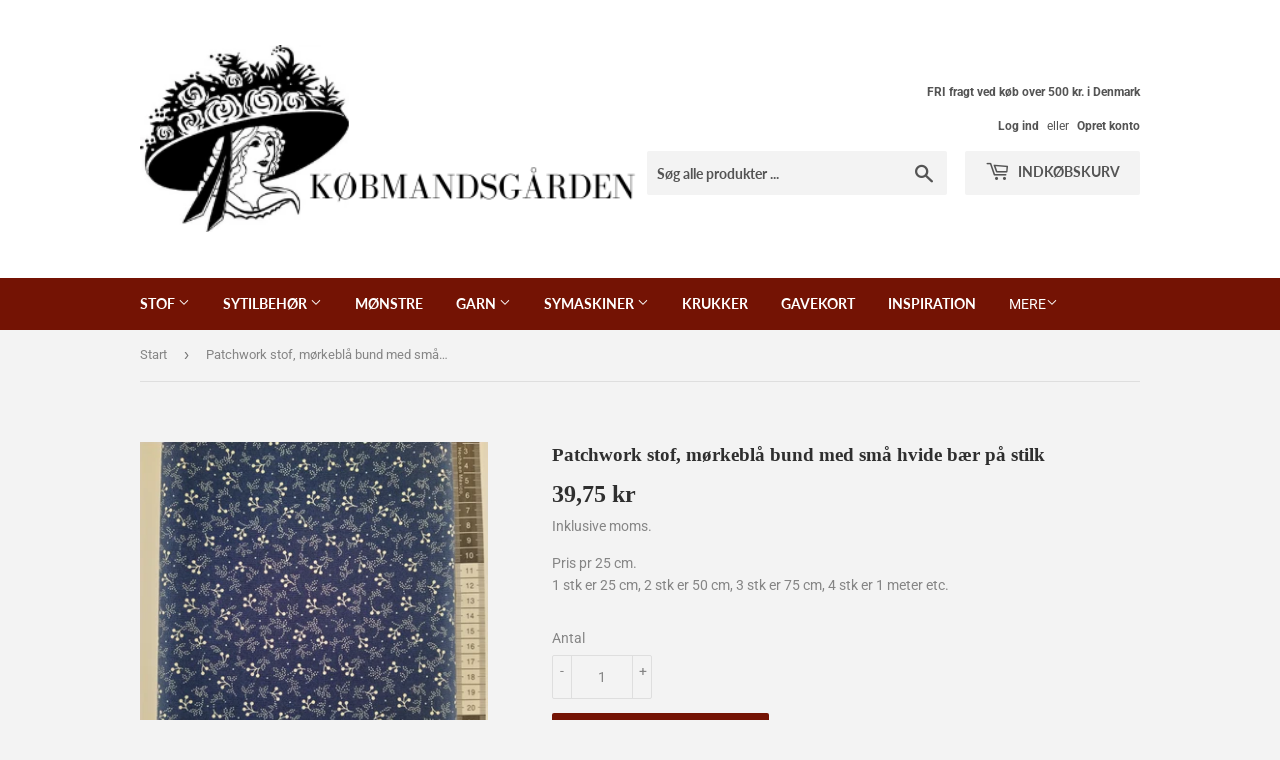

--- FILE ---
content_type: text/html; charset=utf-8
request_url: https://skerping.dk/products/patchwork-stof-morkebla-bund-med-sma-hvide-baer-pa-stilk
body_size: 16272
content:
<!doctype html>
<html class="no-touch no-js" lang="da">
<head>
  <script>(function(H){H.className=H.className.replace(/\bno-js\b/,'js')})(document.documentElement)</script>
  <!-- Basic page needs ================================================== -->
  <meta charset="utf-8">
  <meta http-equiv="X-UA-Compatible" content="IE=edge,chrome=1">

  

  <!-- Title and description ================================================== -->
  <title>
  Patchwork stof, mørkeblå bund med små hvide bær på stilk &ndash; skerping
  </title>

  
    <meta name="description" content="Patchwork stof, mørkeblå bund med små hvide bær på stilk. Indigo fra Windham Fabrics.   ">
  

  <!-- Product meta ================================================== -->
  <!-- /snippets/social-meta-tags.liquid -->




<meta property="og:site_name" content="skerping">
<meta property="og:url" content="https://skerping.dk/products/patchwork-stof-morkebla-bund-med-sma-hvide-baer-pa-stilk">
<meta property="og:title" content="Patchwork stof, mørkeblå bund med små hvide bær på stilk">
<meta property="og:type" content="product">
<meta property="og:description" content="Patchwork stof, mørkeblå bund med små hvide bær på stilk. Indigo fra Windham Fabrics.   ">

  <meta property="og:price:amount" content="39,75">
  <meta property="og:price:currency" content="DKK">

<meta property="og:image" content="http://skerping.dk/cdn/shop/products/IMG_20210517_150532_3_1200x1200.jpg?v=1621261529">
<meta property="og:image:secure_url" content="https://skerping.dk/cdn/shop/products/IMG_20210517_150532_3_1200x1200.jpg?v=1621261529">


<meta name="twitter:card" content="summary_large_image">
<meta name="twitter:title" content="Patchwork stof, mørkeblå bund med små hvide bær på stilk">
<meta name="twitter:description" content="Patchwork stof, mørkeblå bund med små hvide bær på stilk. Indigo fra Windham Fabrics.   ">


  <!-- Helpers ================================================== -->
  <link rel="canonical" href="https://skerping.dk/products/patchwork-stof-morkebla-bund-med-sma-hvide-baer-pa-stilk">
  <meta name="viewport" content="width=device-width,initial-scale=1">

  <!-- CSS ================================================== -->
  <link href="//skerping.dk/cdn/shop/t/2/assets/theme.scss.css?v=146428102780775944481768721373" rel="stylesheet" type="text/css" media="all" />

  <!-- Header hook for plugins ================================================== -->
  <script>window.performance && window.performance.mark && window.performance.mark('shopify.content_for_header.start');</script><meta id="shopify-digital-wallet" name="shopify-digital-wallet" content="/55213359269/digital_wallets/dialog">
<link rel="alternate" type="application/json+oembed" href="https://skerping.dk/products/patchwork-stof-morkebla-bund-med-sma-hvide-baer-pa-stilk.oembed">
<script async="async" src="/checkouts/internal/preloads.js?locale=da-DK"></script>
<script id="shopify-features" type="application/json">{"accessToken":"b4d7b3d7f83e5cfc9885e2eac88c1db7","betas":["rich-media-storefront-analytics"],"domain":"skerping.dk","predictiveSearch":true,"shopId":55213359269,"locale":"da"}</script>
<script>var Shopify = Shopify || {};
Shopify.shop = "skerping.myshopify.com";
Shopify.locale = "da";
Shopify.currency = {"active":"DKK","rate":"1.0"};
Shopify.country = "DK";
Shopify.theme = {"name":"Supply","id":121063178405,"schema_name":"Supply","schema_version":"9.3.0","theme_store_id":679,"role":"main"};
Shopify.theme.handle = "null";
Shopify.theme.style = {"id":null,"handle":null};
Shopify.cdnHost = "skerping.dk/cdn";
Shopify.routes = Shopify.routes || {};
Shopify.routes.root = "/";</script>
<script type="module">!function(o){(o.Shopify=o.Shopify||{}).modules=!0}(window);</script>
<script>!function(o){function n(){var o=[];function n(){o.push(Array.prototype.slice.apply(arguments))}return n.q=o,n}var t=o.Shopify=o.Shopify||{};t.loadFeatures=n(),t.autoloadFeatures=n()}(window);</script>
<script id="shop-js-analytics" type="application/json">{"pageType":"product"}</script>
<script defer="defer" async type="module" src="//skerping.dk/cdn/shopifycloud/shop-js/modules/v2/client.init-shop-cart-sync_ByjAFD2B.da.esm.js"></script>
<script defer="defer" async type="module" src="//skerping.dk/cdn/shopifycloud/shop-js/modules/v2/chunk.common_D-UimmQe.esm.js"></script>
<script defer="defer" async type="module" src="//skerping.dk/cdn/shopifycloud/shop-js/modules/v2/chunk.modal_C_zrfWbZ.esm.js"></script>
<script type="module">
  await import("//skerping.dk/cdn/shopifycloud/shop-js/modules/v2/client.init-shop-cart-sync_ByjAFD2B.da.esm.js");
await import("//skerping.dk/cdn/shopifycloud/shop-js/modules/v2/chunk.common_D-UimmQe.esm.js");
await import("//skerping.dk/cdn/shopifycloud/shop-js/modules/v2/chunk.modal_C_zrfWbZ.esm.js");

  window.Shopify.SignInWithShop?.initShopCartSync?.({"fedCMEnabled":true,"windoidEnabled":true});

</script>
<script>(function() {
  var isLoaded = false;
  function asyncLoad() {
    if (isLoaded) return;
    isLoaded = true;
    var urls = ["https:\/\/static.mailerlite.com\/data\/a\/3004\/3004069\/universal_c4u8c4y9c4_load.js?shop=skerping.myshopify.com","https:\/\/gdprcdn.b-cdn.net\/js\/gdpr_cookie_consent.min.js?shop=skerping.myshopify.com"];
    for (var i = 0; i < urls.length; i++) {
      var s = document.createElement('script');
      s.type = 'text/javascript';
      s.async = true;
      s.src = urls[i];
      var x = document.getElementsByTagName('script')[0];
      x.parentNode.insertBefore(s, x);
    }
  };
  if(window.attachEvent) {
    window.attachEvent('onload', asyncLoad);
  } else {
    window.addEventListener('load', asyncLoad, false);
  }
})();</script>
<script id="__st">var __st={"a":55213359269,"offset":3600,"reqid":"62dce1bc-1b40-4324-bd66-3572455d3d6b-1769222242","pageurl":"skerping.dk\/products\/patchwork-stof-morkebla-bund-med-sma-hvide-baer-pa-stilk","u":"1c27315fb7e6","p":"product","rtyp":"product","rid":6762198270117};</script>
<script>window.ShopifyPaypalV4VisibilityTracking = true;</script>
<script id="captcha-bootstrap">!function(){'use strict';const t='contact',e='account',n='new_comment',o=[[t,t],['blogs',n],['comments',n],[t,'customer']],c=[[e,'customer_login'],[e,'guest_login'],[e,'recover_customer_password'],[e,'create_customer']],r=t=>t.map((([t,e])=>`form[action*='/${t}']:not([data-nocaptcha='true']) input[name='form_type'][value='${e}']`)).join(','),a=t=>()=>t?[...document.querySelectorAll(t)].map((t=>t.form)):[];function s(){const t=[...o],e=r(t);return a(e)}const i='password',u='form_key',d=['recaptcha-v3-token','g-recaptcha-response','h-captcha-response',i],f=()=>{try{return window.sessionStorage}catch{return}},m='__shopify_v',_=t=>t.elements[u];function p(t,e,n=!1){try{const o=window.sessionStorage,c=JSON.parse(o.getItem(e)),{data:r}=function(t){const{data:e,action:n}=t;return t[m]||n?{data:e,action:n}:{data:t,action:n}}(c);for(const[e,n]of Object.entries(r))t.elements[e]&&(t.elements[e].value=n);n&&o.removeItem(e)}catch(o){console.error('form repopulation failed',{error:o})}}const l='form_type',E='cptcha';function T(t){t.dataset[E]=!0}const w=window,h=w.document,L='Shopify',v='ce_forms',y='captcha';let A=!1;((t,e)=>{const n=(g='f06e6c50-85a8-45c8-87d0-21a2b65856fe',I='https://cdn.shopify.com/shopifycloud/storefront-forms-hcaptcha/ce_storefront_forms_captcha_hcaptcha.v1.5.2.iife.js',D={infoText:'Beskyttet af hCaptcha',privacyText:'Beskyttelse af persondata',termsText:'Vilkår'},(t,e,n)=>{const o=w[L][v],c=o.bindForm;if(c)return c(t,g,e,D).then(n);var r;o.q.push([[t,g,e,D],n]),r=I,A||(h.body.append(Object.assign(h.createElement('script'),{id:'captcha-provider',async:!0,src:r})),A=!0)});var g,I,D;w[L]=w[L]||{},w[L][v]=w[L][v]||{},w[L][v].q=[],w[L][y]=w[L][y]||{},w[L][y].protect=function(t,e){n(t,void 0,e),T(t)},Object.freeze(w[L][y]),function(t,e,n,w,h,L){const[v,y,A,g]=function(t,e,n){const i=e?o:[],u=t?c:[],d=[...i,...u],f=r(d),m=r(i),_=r(d.filter((([t,e])=>n.includes(e))));return[a(f),a(m),a(_),s()]}(w,h,L),I=t=>{const e=t.target;return e instanceof HTMLFormElement?e:e&&e.form},D=t=>v().includes(t);t.addEventListener('submit',(t=>{const e=I(t);if(!e)return;const n=D(e)&&!e.dataset.hcaptchaBound&&!e.dataset.recaptchaBound,o=_(e),c=g().includes(e)&&(!o||!o.value);(n||c)&&t.preventDefault(),c&&!n&&(function(t){try{if(!f())return;!function(t){const e=f();if(!e)return;const n=_(t);if(!n)return;const o=n.value;o&&e.removeItem(o)}(t);const e=Array.from(Array(32),(()=>Math.random().toString(36)[2])).join('');!function(t,e){_(t)||t.append(Object.assign(document.createElement('input'),{type:'hidden',name:u})),t.elements[u].value=e}(t,e),function(t,e){const n=f();if(!n)return;const o=[...t.querySelectorAll(`input[type='${i}']`)].map((({name:t})=>t)),c=[...d,...o],r={};for(const[a,s]of new FormData(t).entries())c.includes(a)||(r[a]=s);n.setItem(e,JSON.stringify({[m]:1,action:t.action,data:r}))}(t,e)}catch(e){console.error('failed to persist form',e)}}(e),e.submit())}));const S=(t,e)=>{t&&!t.dataset[E]&&(n(t,e.some((e=>e===t))),T(t))};for(const o of['focusin','change'])t.addEventListener(o,(t=>{const e=I(t);D(e)&&S(e,y())}));const B=e.get('form_key'),M=e.get(l),P=B&&M;t.addEventListener('DOMContentLoaded',(()=>{const t=y();if(P)for(const e of t)e.elements[l].value===M&&p(e,B);[...new Set([...A(),...v().filter((t=>'true'===t.dataset.shopifyCaptcha))])].forEach((e=>S(e,t)))}))}(h,new URLSearchParams(w.location.search),n,t,e,['guest_login'])})(!0,!0)}();</script>
<script integrity="sha256-4kQ18oKyAcykRKYeNunJcIwy7WH5gtpwJnB7kiuLZ1E=" data-source-attribution="shopify.loadfeatures" defer="defer" src="//skerping.dk/cdn/shopifycloud/storefront/assets/storefront/load_feature-a0a9edcb.js" crossorigin="anonymous"></script>
<script data-source-attribution="shopify.dynamic_checkout.dynamic.init">var Shopify=Shopify||{};Shopify.PaymentButton=Shopify.PaymentButton||{isStorefrontPortableWallets:!0,init:function(){window.Shopify.PaymentButton.init=function(){};var t=document.createElement("script");t.src="https://skerping.dk/cdn/shopifycloud/portable-wallets/latest/portable-wallets.da.js",t.type="module",document.head.appendChild(t)}};
</script>
<script data-source-attribution="shopify.dynamic_checkout.buyer_consent">
  function portableWalletsHideBuyerConsent(e){var t=document.getElementById("shopify-buyer-consent"),n=document.getElementById("shopify-subscription-policy-button");t&&n&&(t.classList.add("hidden"),t.setAttribute("aria-hidden","true"),n.removeEventListener("click",e))}function portableWalletsShowBuyerConsent(e){var t=document.getElementById("shopify-buyer-consent"),n=document.getElementById("shopify-subscription-policy-button");t&&n&&(t.classList.remove("hidden"),t.removeAttribute("aria-hidden"),n.addEventListener("click",e))}window.Shopify?.PaymentButton&&(window.Shopify.PaymentButton.hideBuyerConsent=portableWalletsHideBuyerConsent,window.Shopify.PaymentButton.showBuyerConsent=portableWalletsShowBuyerConsent);
</script>
<script data-source-attribution="shopify.dynamic_checkout.cart.bootstrap">document.addEventListener("DOMContentLoaded",(function(){function t(){return document.querySelector("shopify-accelerated-checkout-cart, shopify-accelerated-checkout")}if(t())Shopify.PaymentButton.init();else{new MutationObserver((function(e,n){t()&&(Shopify.PaymentButton.init(),n.disconnect())})).observe(document.body,{childList:!0,subtree:!0})}}));
</script>

<script>window.performance && window.performance.mark && window.performance.mark('shopify.content_for_header.end');</script>

  
  

  <script src="//skerping.dk/cdn/shop/t/2/assets/jquery-2.2.3.min.js?v=58211863146907186831616500318" type="text/javascript"></script>

  <script src="//skerping.dk/cdn/shop/t/2/assets/lazysizes.min.js?v=8147953233334221341616500319" async="async"></script>
  <script src="//skerping.dk/cdn/shop/t/2/assets/vendor.js?v=106177282645720727331616500321" defer="defer"></script>
  <script src="//skerping.dk/cdn/shop/t/2/assets/theme.js?v=97408878948402147951628747679" defer="defer"></script>


<link href="https://monorail-edge.shopifysvc.com" rel="dns-prefetch">
<script>(function(){if ("sendBeacon" in navigator && "performance" in window) {try {var session_token_from_headers = performance.getEntriesByType('navigation')[0].serverTiming.find(x => x.name == '_s').description;} catch {var session_token_from_headers = undefined;}var session_cookie_matches = document.cookie.match(/_shopify_s=([^;]*)/);var session_token_from_cookie = session_cookie_matches && session_cookie_matches.length === 2 ? session_cookie_matches[1] : "";var session_token = session_token_from_headers || session_token_from_cookie || "";function handle_abandonment_event(e) {var entries = performance.getEntries().filter(function(entry) {return /monorail-edge.shopifysvc.com/.test(entry.name);});if (!window.abandonment_tracked && entries.length === 0) {window.abandonment_tracked = true;var currentMs = Date.now();var navigation_start = performance.timing.navigationStart;var payload = {shop_id: 55213359269,url: window.location.href,navigation_start,duration: currentMs - navigation_start,session_token,page_type: "product"};window.navigator.sendBeacon("https://monorail-edge.shopifysvc.com/v1/produce", JSON.stringify({schema_id: "online_store_buyer_site_abandonment/1.1",payload: payload,metadata: {event_created_at_ms: currentMs,event_sent_at_ms: currentMs}}));}}window.addEventListener('pagehide', handle_abandonment_event);}}());</script>
<script id="web-pixels-manager-setup">(function e(e,d,r,n,o){if(void 0===o&&(o={}),!Boolean(null===(a=null===(i=window.Shopify)||void 0===i?void 0:i.analytics)||void 0===a?void 0:a.replayQueue)){var i,a;window.Shopify=window.Shopify||{};var t=window.Shopify;t.analytics=t.analytics||{};var s=t.analytics;s.replayQueue=[],s.publish=function(e,d,r){return s.replayQueue.push([e,d,r]),!0};try{self.performance.mark("wpm:start")}catch(e){}var l=function(){var e={modern:/Edge?\/(1{2}[4-9]|1[2-9]\d|[2-9]\d{2}|\d{4,})\.\d+(\.\d+|)|Firefox\/(1{2}[4-9]|1[2-9]\d|[2-9]\d{2}|\d{4,})\.\d+(\.\d+|)|Chrom(ium|e)\/(9{2}|\d{3,})\.\d+(\.\d+|)|(Maci|X1{2}).+ Version\/(15\.\d+|(1[6-9]|[2-9]\d|\d{3,})\.\d+)([,.]\d+|)( \(\w+\)|)( Mobile\/\w+|) Safari\/|Chrome.+OPR\/(9{2}|\d{3,})\.\d+\.\d+|(CPU[ +]OS|iPhone[ +]OS|CPU[ +]iPhone|CPU IPhone OS|CPU iPad OS)[ +]+(15[._]\d+|(1[6-9]|[2-9]\d|\d{3,})[._]\d+)([._]\d+|)|Android:?[ /-](13[3-9]|1[4-9]\d|[2-9]\d{2}|\d{4,})(\.\d+|)(\.\d+|)|Android.+Firefox\/(13[5-9]|1[4-9]\d|[2-9]\d{2}|\d{4,})\.\d+(\.\d+|)|Android.+Chrom(ium|e)\/(13[3-9]|1[4-9]\d|[2-9]\d{2}|\d{4,})\.\d+(\.\d+|)|SamsungBrowser\/([2-9]\d|\d{3,})\.\d+/,legacy:/Edge?\/(1[6-9]|[2-9]\d|\d{3,})\.\d+(\.\d+|)|Firefox\/(5[4-9]|[6-9]\d|\d{3,})\.\d+(\.\d+|)|Chrom(ium|e)\/(5[1-9]|[6-9]\d|\d{3,})\.\d+(\.\d+|)([\d.]+$|.*Safari\/(?![\d.]+ Edge\/[\d.]+$))|(Maci|X1{2}).+ Version\/(10\.\d+|(1[1-9]|[2-9]\d|\d{3,})\.\d+)([,.]\d+|)( \(\w+\)|)( Mobile\/\w+|) Safari\/|Chrome.+OPR\/(3[89]|[4-9]\d|\d{3,})\.\d+\.\d+|(CPU[ +]OS|iPhone[ +]OS|CPU[ +]iPhone|CPU IPhone OS|CPU iPad OS)[ +]+(10[._]\d+|(1[1-9]|[2-9]\d|\d{3,})[._]\d+)([._]\d+|)|Android:?[ /-](13[3-9]|1[4-9]\d|[2-9]\d{2}|\d{4,})(\.\d+|)(\.\d+|)|Mobile Safari.+OPR\/([89]\d|\d{3,})\.\d+\.\d+|Android.+Firefox\/(13[5-9]|1[4-9]\d|[2-9]\d{2}|\d{4,})\.\d+(\.\d+|)|Android.+Chrom(ium|e)\/(13[3-9]|1[4-9]\d|[2-9]\d{2}|\d{4,})\.\d+(\.\d+|)|Android.+(UC? ?Browser|UCWEB|U3)[ /]?(15\.([5-9]|\d{2,})|(1[6-9]|[2-9]\d|\d{3,})\.\d+)\.\d+|SamsungBrowser\/(5\.\d+|([6-9]|\d{2,})\.\d+)|Android.+MQ{2}Browser\/(14(\.(9|\d{2,})|)|(1[5-9]|[2-9]\d|\d{3,})(\.\d+|))(\.\d+|)|K[Aa][Ii]OS\/(3\.\d+|([4-9]|\d{2,})\.\d+)(\.\d+|)/},d=e.modern,r=e.legacy,n=navigator.userAgent;return n.match(d)?"modern":n.match(r)?"legacy":"unknown"}(),u="modern"===l?"modern":"legacy",c=(null!=n?n:{modern:"",legacy:""})[u],f=function(e){return[e.baseUrl,"/wpm","/b",e.hashVersion,"modern"===e.buildTarget?"m":"l",".js"].join("")}({baseUrl:d,hashVersion:r,buildTarget:u}),m=function(e){var d=e.version,r=e.bundleTarget,n=e.surface,o=e.pageUrl,i=e.monorailEndpoint;return{emit:function(e){var a=e.status,t=e.errorMsg,s=(new Date).getTime(),l=JSON.stringify({metadata:{event_sent_at_ms:s},events:[{schema_id:"web_pixels_manager_load/3.1",payload:{version:d,bundle_target:r,page_url:o,status:a,surface:n,error_msg:t},metadata:{event_created_at_ms:s}}]});if(!i)return console&&console.warn&&console.warn("[Web Pixels Manager] No Monorail endpoint provided, skipping logging."),!1;try{return self.navigator.sendBeacon.bind(self.navigator)(i,l)}catch(e){}var u=new XMLHttpRequest;try{return u.open("POST",i,!0),u.setRequestHeader("Content-Type","text/plain"),u.send(l),!0}catch(e){return console&&console.warn&&console.warn("[Web Pixels Manager] Got an unhandled error while logging to Monorail."),!1}}}}({version:r,bundleTarget:l,surface:e.surface,pageUrl:self.location.href,monorailEndpoint:e.monorailEndpoint});try{o.browserTarget=l,function(e){var d=e.src,r=e.async,n=void 0===r||r,o=e.onload,i=e.onerror,a=e.sri,t=e.scriptDataAttributes,s=void 0===t?{}:t,l=document.createElement("script"),u=document.querySelector("head"),c=document.querySelector("body");if(l.async=n,l.src=d,a&&(l.integrity=a,l.crossOrigin="anonymous"),s)for(var f in s)if(Object.prototype.hasOwnProperty.call(s,f))try{l.dataset[f]=s[f]}catch(e){}if(o&&l.addEventListener("load",o),i&&l.addEventListener("error",i),u)u.appendChild(l);else{if(!c)throw new Error("Did not find a head or body element to append the script");c.appendChild(l)}}({src:f,async:!0,onload:function(){if(!function(){var e,d;return Boolean(null===(d=null===(e=window.Shopify)||void 0===e?void 0:e.analytics)||void 0===d?void 0:d.initialized)}()){var d=window.webPixelsManager.init(e)||void 0;if(d){var r=window.Shopify.analytics;r.replayQueue.forEach((function(e){var r=e[0],n=e[1],o=e[2];d.publishCustomEvent(r,n,o)})),r.replayQueue=[],r.publish=d.publishCustomEvent,r.visitor=d.visitor,r.initialized=!0}}},onerror:function(){return m.emit({status:"failed",errorMsg:"".concat(f," has failed to load")})},sri:function(e){var d=/^sha384-[A-Za-z0-9+/=]+$/;return"string"==typeof e&&d.test(e)}(c)?c:"",scriptDataAttributes:o}),m.emit({status:"loading"})}catch(e){m.emit({status:"failed",errorMsg:(null==e?void 0:e.message)||"Unknown error"})}}})({shopId: 55213359269,storefrontBaseUrl: "https://skerping.dk",extensionsBaseUrl: "https://extensions.shopifycdn.com/cdn/shopifycloud/web-pixels-manager",monorailEndpoint: "https://monorail-edge.shopifysvc.com/unstable/produce_batch",surface: "storefront-renderer",enabledBetaFlags: ["2dca8a86"],webPixelsConfigList: [{"id":"shopify-app-pixel","configuration":"{}","eventPayloadVersion":"v1","runtimeContext":"STRICT","scriptVersion":"0450","apiClientId":"shopify-pixel","type":"APP","privacyPurposes":["ANALYTICS","MARKETING"]},{"id":"shopify-custom-pixel","eventPayloadVersion":"v1","runtimeContext":"LAX","scriptVersion":"0450","apiClientId":"shopify-pixel","type":"CUSTOM","privacyPurposes":["ANALYTICS","MARKETING"]}],isMerchantRequest: false,initData: {"shop":{"name":"skerping","paymentSettings":{"currencyCode":"DKK"},"myshopifyDomain":"skerping.myshopify.com","countryCode":"DK","storefrontUrl":"https:\/\/skerping.dk"},"customer":null,"cart":null,"checkout":null,"productVariants":[{"price":{"amount":39.75,"currencyCode":"DKK"},"product":{"title":"Patchwork stof, mørkeblå bund med små hvide bær på stilk","vendor":"Windham","id":"6762198270117","untranslatedTitle":"Patchwork stof, mørkeblå bund med små hvide bær på stilk","url":"\/products\/patchwork-stof-morkebla-bund-med-sma-hvide-baer-pa-stilk","type":"Patchwork"},"id":"39910095061157","image":{"src":"\/\/skerping.dk\/cdn\/shop\/products\/IMG_20210517_150532_3.jpg?v=1621261529"},"sku":"","title":"Default Title","untranslatedTitle":"Default Title"}],"purchasingCompany":null},},"https://skerping.dk/cdn","fcfee988w5aeb613cpc8e4bc33m6693e112",{"modern":"","legacy":""},{"shopId":"55213359269","storefrontBaseUrl":"https:\/\/skerping.dk","extensionBaseUrl":"https:\/\/extensions.shopifycdn.com\/cdn\/shopifycloud\/web-pixels-manager","surface":"storefront-renderer","enabledBetaFlags":"[\"2dca8a86\"]","isMerchantRequest":"false","hashVersion":"fcfee988w5aeb613cpc8e4bc33m6693e112","publish":"custom","events":"[[\"page_viewed\",{}],[\"product_viewed\",{\"productVariant\":{\"price\":{\"amount\":39.75,\"currencyCode\":\"DKK\"},\"product\":{\"title\":\"Patchwork stof, mørkeblå bund med små hvide bær på stilk\",\"vendor\":\"Windham\",\"id\":\"6762198270117\",\"untranslatedTitle\":\"Patchwork stof, mørkeblå bund med små hvide bær på stilk\",\"url\":\"\/products\/patchwork-stof-morkebla-bund-med-sma-hvide-baer-pa-stilk\",\"type\":\"Patchwork\"},\"id\":\"39910095061157\",\"image\":{\"src\":\"\/\/skerping.dk\/cdn\/shop\/products\/IMG_20210517_150532_3.jpg?v=1621261529\"},\"sku\":\"\",\"title\":\"Default Title\",\"untranslatedTitle\":\"Default Title\"}}]]"});</script><script>
  window.ShopifyAnalytics = window.ShopifyAnalytics || {};
  window.ShopifyAnalytics.meta = window.ShopifyAnalytics.meta || {};
  window.ShopifyAnalytics.meta.currency = 'DKK';
  var meta = {"product":{"id":6762198270117,"gid":"gid:\/\/shopify\/Product\/6762198270117","vendor":"Windham","type":"Patchwork","handle":"patchwork-stof-morkebla-bund-med-sma-hvide-baer-pa-stilk","variants":[{"id":39910095061157,"price":3975,"name":"Patchwork stof, mørkeblå bund med små hvide bær på stilk","public_title":null,"sku":""}],"remote":false},"page":{"pageType":"product","resourceType":"product","resourceId":6762198270117,"requestId":"62dce1bc-1b40-4324-bd66-3572455d3d6b-1769222242"}};
  for (var attr in meta) {
    window.ShopifyAnalytics.meta[attr] = meta[attr];
  }
</script>
<script class="analytics">
  (function () {
    var customDocumentWrite = function(content) {
      var jquery = null;

      if (window.jQuery) {
        jquery = window.jQuery;
      } else if (window.Checkout && window.Checkout.$) {
        jquery = window.Checkout.$;
      }

      if (jquery) {
        jquery('body').append(content);
      }
    };

    var hasLoggedConversion = function(token) {
      if (token) {
        return document.cookie.indexOf('loggedConversion=' + token) !== -1;
      }
      return false;
    }

    var setCookieIfConversion = function(token) {
      if (token) {
        var twoMonthsFromNow = new Date(Date.now());
        twoMonthsFromNow.setMonth(twoMonthsFromNow.getMonth() + 2);

        document.cookie = 'loggedConversion=' + token + '; expires=' + twoMonthsFromNow;
      }
    }

    var trekkie = window.ShopifyAnalytics.lib = window.trekkie = window.trekkie || [];
    if (trekkie.integrations) {
      return;
    }
    trekkie.methods = [
      'identify',
      'page',
      'ready',
      'track',
      'trackForm',
      'trackLink'
    ];
    trekkie.factory = function(method) {
      return function() {
        var args = Array.prototype.slice.call(arguments);
        args.unshift(method);
        trekkie.push(args);
        return trekkie;
      };
    };
    for (var i = 0; i < trekkie.methods.length; i++) {
      var key = trekkie.methods[i];
      trekkie[key] = trekkie.factory(key);
    }
    trekkie.load = function(config) {
      trekkie.config = config || {};
      trekkie.config.initialDocumentCookie = document.cookie;
      var first = document.getElementsByTagName('script')[0];
      var script = document.createElement('script');
      script.type = 'text/javascript';
      script.onerror = function(e) {
        var scriptFallback = document.createElement('script');
        scriptFallback.type = 'text/javascript';
        scriptFallback.onerror = function(error) {
                var Monorail = {
      produce: function produce(monorailDomain, schemaId, payload) {
        var currentMs = new Date().getTime();
        var event = {
          schema_id: schemaId,
          payload: payload,
          metadata: {
            event_created_at_ms: currentMs,
            event_sent_at_ms: currentMs
          }
        };
        return Monorail.sendRequest("https://" + monorailDomain + "/v1/produce", JSON.stringify(event));
      },
      sendRequest: function sendRequest(endpointUrl, payload) {
        // Try the sendBeacon API
        if (window && window.navigator && typeof window.navigator.sendBeacon === 'function' && typeof window.Blob === 'function' && !Monorail.isIos12()) {
          var blobData = new window.Blob([payload], {
            type: 'text/plain'
          });

          if (window.navigator.sendBeacon(endpointUrl, blobData)) {
            return true;
          } // sendBeacon was not successful

        } // XHR beacon

        var xhr = new XMLHttpRequest();

        try {
          xhr.open('POST', endpointUrl);
          xhr.setRequestHeader('Content-Type', 'text/plain');
          xhr.send(payload);
        } catch (e) {
          console.log(e);
        }

        return false;
      },
      isIos12: function isIos12() {
        return window.navigator.userAgent.lastIndexOf('iPhone; CPU iPhone OS 12_') !== -1 || window.navigator.userAgent.lastIndexOf('iPad; CPU OS 12_') !== -1;
      }
    };
    Monorail.produce('monorail-edge.shopifysvc.com',
      'trekkie_storefront_load_errors/1.1',
      {shop_id: 55213359269,
      theme_id: 121063178405,
      app_name: "storefront",
      context_url: window.location.href,
      source_url: "//skerping.dk/cdn/s/trekkie.storefront.8d95595f799fbf7e1d32231b9a28fd43b70c67d3.min.js"});

        };
        scriptFallback.async = true;
        scriptFallback.src = '//skerping.dk/cdn/s/trekkie.storefront.8d95595f799fbf7e1d32231b9a28fd43b70c67d3.min.js';
        first.parentNode.insertBefore(scriptFallback, first);
      };
      script.async = true;
      script.src = '//skerping.dk/cdn/s/trekkie.storefront.8d95595f799fbf7e1d32231b9a28fd43b70c67d3.min.js';
      first.parentNode.insertBefore(script, first);
    };
    trekkie.load(
      {"Trekkie":{"appName":"storefront","development":false,"defaultAttributes":{"shopId":55213359269,"isMerchantRequest":null,"themeId":121063178405,"themeCityHash":"10307136590074579963","contentLanguage":"da","currency":"DKK","eventMetadataId":"834528aa-14b2-4665-9fe9-5c2a17a3f57f"},"isServerSideCookieWritingEnabled":true,"monorailRegion":"shop_domain","enabledBetaFlags":["65f19447"]},"Session Attribution":{},"S2S":{"facebookCapiEnabled":false,"source":"trekkie-storefront-renderer","apiClientId":580111}}
    );

    var loaded = false;
    trekkie.ready(function() {
      if (loaded) return;
      loaded = true;

      window.ShopifyAnalytics.lib = window.trekkie;

      var originalDocumentWrite = document.write;
      document.write = customDocumentWrite;
      try { window.ShopifyAnalytics.merchantGoogleAnalytics.call(this); } catch(error) {};
      document.write = originalDocumentWrite;

      window.ShopifyAnalytics.lib.page(null,{"pageType":"product","resourceType":"product","resourceId":6762198270117,"requestId":"62dce1bc-1b40-4324-bd66-3572455d3d6b-1769222242","shopifyEmitted":true});

      var match = window.location.pathname.match(/checkouts\/(.+)\/(thank_you|post_purchase)/)
      var token = match? match[1]: undefined;
      if (!hasLoggedConversion(token)) {
        setCookieIfConversion(token);
        window.ShopifyAnalytics.lib.track("Viewed Product",{"currency":"DKK","variantId":39910095061157,"productId":6762198270117,"productGid":"gid:\/\/shopify\/Product\/6762198270117","name":"Patchwork stof, mørkeblå bund med små hvide bær på stilk","price":"39.75","sku":"","brand":"Windham","variant":null,"category":"Patchwork","nonInteraction":true,"remote":false},undefined,undefined,{"shopifyEmitted":true});
      window.ShopifyAnalytics.lib.track("monorail:\/\/trekkie_storefront_viewed_product\/1.1",{"currency":"DKK","variantId":39910095061157,"productId":6762198270117,"productGid":"gid:\/\/shopify\/Product\/6762198270117","name":"Patchwork stof, mørkeblå bund med små hvide bær på stilk","price":"39.75","sku":"","brand":"Windham","variant":null,"category":"Patchwork","nonInteraction":true,"remote":false,"referer":"https:\/\/skerping.dk\/products\/patchwork-stof-morkebla-bund-med-sma-hvide-baer-pa-stilk"});
      }
    });


        var eventsListenerScript = document.createElement('script');
        eventsListenerScript.async = true;
        eventsListenerScript.src = "//skerping.dk/cdn/shopifycloud/storefront/assets/shop_events_listener-3da45d37.js";
        document.getElementsByTagName('head')[0].appendChild(eventsListenerScript);

})();</script>
<script
  defer
  src="https://skerping.dk/cdn/shopifycloud/perf-kit/shopify-perf-kit-3.0.4.min.js"
  data-application="storefront-renderer"
  data-shop-id="55213359269"
  data-render-region="gcp-us-east1"
  data-page-type="product"
  data-theme-instance-id="121063178405"
  data-theme-name="Supply"
  data-theme-version="9.3.0"
  data-monorail-region="shop_domain"
  data-resource-timing-sampling-rate="10"
  data-shs="true"
  data-shs-beacon="true"
  data-shs-export-with-fetch="true"
  data-shs-logs-sample-rate="1"
  data-shs-beacon-endpoint="https://skerping.dk/api/collect"
></script>
</head>

<body id="patchwork-stof-morkebla-bund-med-sma-hvide-baer-pa-stilk" class="template-product">

  <div id="shopify-section-header" class="shopify-section header-section"><header class="site-header" role="banner" data-section-id="header" data-section-type="header-section">
  <div class="wrapper">

    <div class="grid--full">
      <div class="grid-item large--one-half">
        
          <div class="h1 header-logo" itemscope itemtype="http://schema.org/Organization">
        
          
          

          <a href="/" itemprop="url">
            <div class="lazyload__image-wrapper no-js header-logo__image" style="max-width:px;">
              <div style="padding-top:37.5%;">
                <img class="lazyload js"
                  data-src="//skerping.dk/cdn/shop/files/Kobmandsgarden_1_{width}x.png?v=1616505935"
                  data-widths="[180, 360, 540, 720, 900, 1080, 1296, 1512, 1728, 2048]"
                  data-aspectratio="2.6666666666666665"
                  data-sizes="auto"
                  alt="skerping"
                  style="width:px;">
              </div>
            </div>
            <noscript>
              
              <img src="//skerping.dk/cdn/shop/files/Kobmandsgarden_1_small.png?v=1616505935"
                srcset="//skerping.dk/cdn/shop/files/Kobmandsgarden_1_small.png?v=1616505935 1x, //skerping.dk/cdn/shop/files/Kobmandsgarden_1.png?v=1616505935 2x"
                alt="skerping"
                itemprop="logo"
                style="max-width:px;">
            </noscript>
          </a>
          
        
          </div>
        
      </div>

      <div class="grid-item large--one-half text-center large--text-right">
        
          <div class="site-header--text-links">
            
              
                <a href="/collections/frontpage">
              

                <p>FRI fragt ved køb over 500 kr. i Denmark</p>

              
                </a>
              
            

            
              <span class="site-header--meta-links medium-down--hide">
                
                  <a href="https://shopify.com/55213359269/account?locale=da&amp;region_country=DK" id="customer_login_link">Log ind</a>
                  <span class="site-header--spacer">eller</span>
                  <a href="https://shopify.com/55213359269/account?locale=da" id="customer_register_link">Opret konto</a>
                
              </span>
            
          </div>

          <br class="medium-down--hide">
        

        <form action="/search" method="get" class="search-bar" role="search">
  <input type="hidden" name="type" value="product">

  <input type="search" name="q" value="" placeholder="Søg alle produkter ..." aria-label="Søg alle produkter ...">
  <button type="submit" class="search-bar--submit icon-fallback-text">
    <span class="icon icon-search" aria-hidden="true"></span>
    <span class="fallback-text">Søg</span>
  </button>
</form>


        <a href="/cart" class="header-cart-btn cart-toggle">
          <span class="icon icon-cart"></span>
          Indkøbskurv <span class="cart-count cart-badge--desktop hidden-count">0</span>
        </a>
      </div>
    </div>

  </div>
</header>

<div id="mobileNavBar">
  <div class="display-table-cell">
    <button class="menu-toggle mobileNavBar-link" aria-controls="navBar" aria-expanded="false"><span class="icon icon-hamburger" aria-hidden="true"></span>Menu</button>
  </div>
  <div class="display-table-cell">
    <a href="/cart" class="cart-toggle mobileNavBar-link">
      <span class="icon icon-cart"></span>
      Indkøbskurv <span class="cart-count hidden-count">0</span>
    </a>
  </div>
</div>

<nav class="nav-bar" id="navBar" role="navigation">
  <div class="wrapper">
    <form action="/search" method="get" class="search-bar" role="search">
  <input type="hidden" name="type" value="product">

  <input type="search" name="q" value="" placeholder="Søg alle produkter ..." aria-label="Søg alle produkter ...">
  <button type="submit" class="search-bar--submit icon-fallback-text">
    <span class="icon icon-search" aria-hidden="true"></span>
    <span class="fallback-text">Søg</span>
  </button>
</form>

    <ul class="mobile-nav" id="MobileNav">
  
  <li class="large--hide">
    <a href="/">Start</a>
  </li>
  
  
    
      
      <li
        class="mobile-nav--has-dropdown "
        aria-haspopup="true">
        <a
          href="/pages/stof"
          class="mobile-nav--link"
          data-meganav-type="parent"
          >
            Stof
        </a>
        <button class="icon icon-arrow-down mobile-nav--button"
          aria-expanded="false"
          aria-label="Stof Menu">
        </button>
        <ul
          id="MenuParent-1"
          class="mobile-nav--dropdown "
          data-meganav-dropdown>
          
            
              <li>
                <a
                  href="/collections/patchwork"
                  class="mobile-nav--link"
                  data-meganav-type="child"
                  >
                    Patchwork
                </a>
              </li>
            
          
            
              <li>
                <a
                  href="/collections/bali-batik"
                  class="mobile-nav--link"
                  data-meganav-type="child"
                  >
                    Bali Batik
                </a>
              </li>
            
          
            
              <li>
                <a
                  href="/collections/jul"
                  class="mobile-nav--link"
                  data-meganav-type="child"
                  >
                    Jul
                </a>
              </li>
            
          
            
              <li>
                <a
                  href="/collections/motiv-stoffer"
                  class="mobile-nav--link"
                  data-meganav-type="child"
                  >
                    Motiv 
                </a>
              </li>
            
          
            
              <li>
                <a
                  href="/collections/ensfarvede"
                  class="mobile-nav--link"
                  data-meganav-type="child"
                  >
                    Ensfarvede
                </a>
              </li>
            
          
            
              <li>
                <a
                  href="/collections/bagside-stof"
                  class="mobile-nav--link"
                  data-meganav-type="child"
                  >
                    Bagside stof
                </a>
              </li>
            
          
            
              <li>
                <a
                  href="/collections/anderledes-stoffer"
                  class="mobile-nav--link"
                  data-meganav-type="child"
                  >
                    Anderledes Stoffer
                </a>
              </li>
            
          
            
              <li>
                <a
                  href="/collections/jersey"
                  class="mobile-nav--link"
                  data-meganav-type="child"
                  >
                    Jersey
                </a>
              </li>
            
          
        </ul>
      </li>
    
  
    
      
      <li
        class="mobile-nav--has-dropdown "
        aria-haspopup="true">
        <a
          href="/pages/sytilbehor"
          class="mobile-nav--link"
          data-meganav-type="parent"
          >
            Sytilbehør
        </a>
        <button class="icon icon-arrow-down mobile-nav--button"
          aria-expanded="false"
          aria-label="Sytilbehør Menu">
        </button>
        <ul
          id="MenuParent-2"
          class="mobile-nav--dropdown mobile-nav--has-grandchildren"
          data-meganav-dropdown>
          
            
              <li>
                <a
                  href="/collections/lineal"
                  class="mobile-nav--link"
                  data-meganav-type="child"
                  >
                    Lineal
                </a>
              </li>
            
          
            
              <li>
                <a
                  href="/collections/skaereredskaber"
                  class="mobile-nav--link"
                  data-meganav-type="child"
                  >
                    Skæreredskaber
                </a>
              </li>
            
          
            
              <li>
                <a
                  href="/collections/vatter"
                  class="mobile-nav--link"
                  data-meganav-type="child"
                  >
                    Vatter
                </a>
              </li>
            
          
            
            
              <li
                class="mobile-nav--has-dropdown mobile-nav--has-dropdown-grandchild "
                aria-haspopup="true">
                <a
                  href="/collections/trad"
                  class="mobile-nav--link"
                  data-meganav-type="parent"
                  >
                    Tråd
                </a>
                <button class="icon icon-arrow-down mobile-nav--button"
                  aria-expanded="false"
                  aria-label="Tråd Menu">
                </button>
                <ul
                  id="MenuChildren-2-4"
                  class="mobile-nav--dropdown-grandchild"
                  data-meganav-dropdown>
                  
                    <li>
                      <a
                        href="/collections/bomuld-trad"
                        class="mobile-nav--link"
                        data-meganav-type="child"
                        >
                          Bomuld tråd
                        </a>
                    </li>
                  
                    <li>
                      <a
                        href="/collections/polyester-trad"
                        class="mobile-nav--link"
                        data-meganav-type="child"
                        >
                          Polyester tråd
                        </a>
                    </li>
                  
                    <li>
                      <a
                        href="/collections/puilt-trad"
                        class="mobile-nav--link"
                        data-meganav-type="child"
                        >
                          Quilte tråd
                        </a>
                    </li>
                  
                </ul>
              </li>
            
          
            
            
              <li
                class="mobile-nav--has-dropdown mobile-nav--has-dropdown-grandchild "
                aria-haspopup="true">
                <a
                  href="/collections/nale"
                  class="mobile-nav--link"
                  data-meganav-type="parent"
                  >
                    Nåle
                </a>
                <button class="icon icon-arrow-down mobile-nav--button"
                  aria-expanded="false"
                  aria-label="Nåle Menu">
                </button>
                <ul
                  id="MenuChildren-2-5"
                  class="mobile-nav--dropdown-grandchild"
                  data-meganav-dropdown>
                  
                    <li>
                      <a
                        href="/collections/handsyning"
                        class="mobile-nav--link"
                        data-meganav-type="child"
                        >
                          Håndsyning
                        </a>
                    </li>
                  
                    <li>
                      <a
                        href="/collections/maskinnale"
                        class="mobile-nav--link"
                        data-meganav-type="child"
                        >
                          Maskinnåle
                        </a>
                    </li>
                  
                </ul>
              </li>
            
          
            
              <li>
                <a
                  href="/collections/syting"
                  class="mobile-nav--link"
                  data-meganav-type="child"
                  >
                    Syting
                </a>
              </li>
            
          
            
              <li>
                <a
                  href="/collections/puilteskabeloner"
                  class="mobile-nav--link"
                  data-meganav-type="child"
                  >
                    Quilteskabeloner
                </a>
              </li>
            
          
        </ul>
      </li>
    
  
    
      <li>
        <a
          href="/collections/monstre"
          class="mobile-nav--link"
          data-meganav-type="child"
          >
            Mønstre
        </a>
      </li>
    
  
    
      
      <li
        class="mobile-nav--has-dropdown "
        aria-haspopup="true">
        <a
          href="/pages/garn"
          class="mobile-nav--link"
          data-meganav-type="parent"
          >
            Garn
        </a>
        <button class="icon icon-arrow-down mobile-nav--button"
          aria-expanded="false"
          aria-label="Garn Menu">
        </button>
        <ul
          id="MenuParent-4"
          class="mobile-nav--dropdown mobile-nav--has-grandchildren"
          data-meganav-dropdown>
          
            
            
              <li
                class="mobile-nav--has-dropdown mobile-nav--has-dropdown-grandchild "
                aria-haspopup="true">
                <a
                  href="/collections/uld"
                  class="mobile-nav--link"
                  data-meganav-type="parent"
                  >
                    Uld
                </a>
                <button class="icon icon-arrow-down mobile-nav--button"
                  aria-expanded="false"
                  aria-label="Uld Menu">
                </button>
                <ul
                  id="MenuChildren-4-1"
                  class="mobile-nav--dropdown-grandchild"
                  data-meganav-dropdown>
                  
                    <li>
                      <a
                        href="/products/extrafine-merino"
                        class="mobile-nav--link"
                        data-meganav-type="child"
                        >
                          Extrafine Merino 150
                        </a>
                    </li>
                  
                    <li>
                      <a
                        href="/products/extrafine-merino-120"
                        class="mobile-nav--link"
                        data-meganav-type="child"
                        >
                          Extrafine Merino 120
                        </a>
                    </li>
                  
                    <li>
                      <a
                        href="/products/hjerte-alpaca"
                        class="mobile-nav--link"
                        data-meganav-type="child"
                        >
                          Extrafine Merino 90
                        </a>
                    </li>
                  
                    <li>
                      <a
                        href="/collections/extrafine-merino-50"
                        class="mobile-nav--link"
                        data-meganav-type="child"
                        >
                          Extrafine Merino 50
                        </a>
                    </li>
                  
                    <li>
                      <a
                        href="/collections/hjerte-alpaca"
                        class="mobile-nav--link"
                        data-meganav-type="child"
                        >
                           Hjerte Alpaca
                        </a>
                    </li>
                  
                    <li>
                      <a
                        href="/products/uld"
                        class="mobile-nav--link"
                        data-meganav-type="child"
                        >
                          Vital
                        </a>
                    </li>
                  
                    <li>
                      <a
                        href="/products/naturuld"
                        class="mobile-nav--link"
                        data-meganav-type="child"
                        >
                          Naturuld
                        </a>
                    </li>
                  
                    <li>
                      <a
                        href="/products/inca-uld-garn-til-trojer-eller-filtning"
                        class="mobile-nav--link"
                        data-meganav-type="child"
                        >
                          Inca
                        </a>
                    </li>
                  
                    <li>
                      <a
                        href="/products/lima-100-uld-50-gr-100meter"
                        class="mobile-nav--link"
                        data-meganav-type="child"
                        >
                          Lima
                        </a>
                    </li>
                  
                    <li>
                      <a
                        href="/products/rustic"
                        class="mobile-nav--link"
                        data-meganav-type="child"
                        >
                          Rustic
                        </a>
                    </li>
                  
                    <li>
                      <a
                        href="/products/sauce"
                        class="mobile-nav--link"
                        data-meganav-type="child"
                        >
                          Sauce
                        </a>
                    </li>
                  
                    <li>
                      <a
                        href="/products/kunstgarn"
                        class="mobile-nav--link"
                        data-meganav-type="child"
                        >
                          Kunstgarn
                        </a>
                    </li>
                  
                    <li>
                      <a
                        href="/products/sock4"
                        class="mobile-nav--link"
                        data-meganav-type="child"
                        >
                          Sock4
                        </a>
                    </li>
                  
                    <li>
                      <a
                        href="/products/aloe-sockwool"
                        class="mobile-nav--link"
                        data-meganav-type="child"
                        >
                          Aloe Sockwool
                        </a>
                    </li>
                  
                    <li>
                      <a
                        href="/products/ragg"
                        class="mobile-nav--link"
                        data-meganav-type="child"
                        >
                          Ragg
                        </a>
                    </li>
                  
                    <li>
                      <a
                        href="/products/hygge-lykke"
                        class="mobile-nav--link"
                        data-meganav-type="child"
                        >
                          Hygge Lykke
                        </a>
                    </li>
                  
                    <li>
                      <a
                        href="/products/mimi-plus"
                        class="mobile-nav--link"
                        data-meganav-type="child"
                        >
                          Mimi Plus
                        </a>
                    </li>
                  
                    <li>
                      <a
                        href="/collections/dream-air"
                        class="mobile-nav--link"
                        data-meganav-type="child"
                        >
                          Dream Air
                        </a>
                    </li>
                  
                </ul>
              </li>
            
          
            
              <li>
                <a
                  href="/collections/uld-bomuld"
                  class="mobile-nav--link"
                  data-meganav-type="child"
                  >
                    Uld/Bomuld
                </a>
              </li>
            
          
            
              <li>
                <a
                  href="/collections/bomuld"
                  class="mobile-nav--link"
                  data-meganav-type="child"
                  >
                    Bomuld Bambus
                </a>
              </li>
            
          
            
              <li>
                <a
                  href="/collections/hor-garn"
                  class="mobile-nav--link"
                  data-meganav-type="child"
                  >
                    Hør Garn
                </a>
              </li>
            
          
            
              <li>
                <a
                  href="/collections/silk"
                  class="mobile-nav--link"
                  data-meganav-type="child"
                  >
                    Silke
                </a>
              </li>
            
          
            
              <li>
                <a
                  href="/collections/mohair-1"
                  class="mobile-nav--link"
                  data-meganav-type="child"
                  >
                    Mohair
                </a>
              </li>
            
          
            
              <li>
                <a
                  href="/collections/strompegarn"
                  class="mobile-nav--link"
                  data-meganav-type="child"
                  >
                    Strømpegarn
                </a>
              </li>
            
          
            
              <li>
                <a
                  href="/collections/tilbehor"
                  class="mobile-nav--link"
                  data-meganav-type="child"
                  >
                    Tilbehør
                </a>
              </li>
            
          
        </ul>
      </li>
    
  
    
      
      <li
        class="mobile-nav--has-dropdown "
        aria-haspopup="true">
        <a
          href="/pages/symaskiner"
          class="mobile-nav--link"
          data-meganav-type="parent"
          >
            Symaskiner
        </a>
        <button class="icon icon-arrow-down mobile-nav--button"
          aria-expanded="false"
          aria-label="Symaskiner Menu">
        </button>
        <ul
          id="MenuParent-5"
          class="mobile-nav--dropdown "
          data-meganav-dropdown>
          
            
              <li>
                <a
                  href="/collections/pfaff-symaskiner"
                  class="mobile-nav--link"
                  data-meganav-type="child"
                  >
                    PFAFF symaskiner
                </a>
              </li>
            
          
            
              <li>
                <a
                  href="/collections/pfaff-overlocker"
                  class="mobile-nav--link"
                  data-meganav-type="child"
                  >
                    PFAFF overlocker
                </a>
              </li>
            
          
            
              <li>
                <a
                  href="/collections/pfaff-trykfodder"
                  class="mobile-nav--link"
                  data-meganav-type="child"
                  >
                    PFAFF Trykfødder
                </a>
              </li>
            
          
            
              <li>
                <a
                  href="/collections/pfaff-tilbehor"
                  class="mobile-nav--link"
                  data-meganav-type="child"
                  >
                    PFAFF Tilbehør
                </a>
              </li>
            
          
            
              <li>
                <a
                  href="/pages/reparation"
                  class="mobile-nav--link"
                  data-meganav-type="child"
                  >
                    Reparation
                </a>
              </li>
            
          
        </ul>
      </li>
    
  
    
      <li>
        <a
          href="/collections/krukker"
          class="mobile-nav--link"
          data-meganav-type="child"
          >
            Krukker
        </a>
      </li>
    
  
    
      <li>
        <a
          href="/collections/gavekort"
          class="mobile-nav--link"
          data-meganav-type="child"
          >
            Gavekort
        </a>
      </li>
    
  
    
      <li>
        <a
          href="/blogs/inspiration"
          class="mobile-nav--link"
          data-meganav-type="child"
          >
            Inspiration
        </a>
      </li>
    
  
    
      <li>
        <a
          href="/pages/kontakt"
          class="mobile-nav--link"
          data-meganav-type="child"
          >
            Kontakt
        </a>
      </li>
    
  

  
    
      <li class="customer-navlink large--hide"><a href="https://shopify.com/55213359269/account?locale=da&amp;region_country=DK" id="customer_login_link">Log ind</a></li>
      <li class="customer-navlink large--hide"><a href="https://shopify.com/55213359269/account?locale=da" id="customer_register_link">Opret konto</a></li>
    
  
</ul>

    <ul class="site-nav" id="AccessibleNav">
  
  <li class="large--hide">
    <a href="/">Start</a>
  </li>
  
  
    
      
      <li
        class="site-nav--has-dropdown "
        aria-haspopup="true">
        <a
          href="/pages/stof"
          class="site-nav--link"
          data-meganav-type="parent"
          aria-controls="MenuParent-1"
          aria-expanded="false"
          >
            Stof
            <span class="icon icon-arrow-down" aria-hidden="true"></span>
        </a>
        <ul
          id="MenuParent-1"
          class="site-nav--dropdown "
          data-meganav-dropdown>
          
            
              <li>
                <a
                  href="/collections/patchwork"
                  class="site-nav--link"
                  data-meganav-type="child"
                  
                  tabindex="-1">
                    Patchwork
                </a>
              </li>
            
          
            
              <li>
                <a
                  href="/collections/bali-batik"
                  class="site-nav--link"
                  data-meganav-type="child"
                  
                  tabindex="-1">
                    Bali Batik
                </a>
              </li>
            
          
            
              <li>
                <a
                  href="/collections/jul"
                  class="site-nav--link"
                  data-meganav-type="child"
                  
                  tabindex="-1">
                    Jul
                </a>
              </li>
            
          
            
              <li>
                <a
                  href="/collections/motiv-stoffer"
                  class="site-nav--link"
                  data-meganav-type="child"
                  
                  tabindex="-1">
                    Motiv 
                </a>
              </li>
            
          
            
              <li>
                <a
                  href="/collections/ensfarvede"
                  class="site-nav--link"
                  data-meganav-type="child"
                  
                  tabindex="-1">
                    Ensfarvede
                </a>
              </li>
            
          
            
              <li>
                <a
                  href="/collections/bagside-stof"
                  class="site-nav--link"
                  data-meganav-type="child"
                  
                  tabindex="-1">
                    Bagside stof
                </a>
              </li>
            
          
            
              <li>
                <a
                  href="/collections/anderledes-stoffer"
                  class="site-nav--link"
                  data-meganav-type="child"
                  
                  tabindex="-1">
                    Anderledes Stoffer
                </a>
              </li>
            
          
            
              <li>
                <a
                  href="/collections/jersey"
                  class="site-nav--link"
                  data-meganav-type="child"
                  
                  tabindex="-1">
                    Jersey
                </a>
              </li>
            
          
        </ul>
      </li>
    
  
    
      
      <li
        class="site-nav--has-dropdown "
        aria-haspopup="true">
        <a
          href="/pages/sytilbehor"
          class="site-nav--link"
          data-meganav-type="parent"
          aria-controls="MenuParent-2"
          aria-expanded="false"
          >
            Sytilbehør
            <span class="icon icon-arrow-down" aria-hidden="true"></span>
        </a>
        <ul
          id="MenuParent-2"
          class="site-nav--dropdown site-nav--has-grandchildren"
          data-meganav-dropdown>
          
            
              <li>
                <a
                  href="/collections/lineal"
                  class="site-nav--link"
                  data-meganav-type="child"
                  
                  tabindex="-1">
                    Lineal
                </a>
              </li>
            
          
            
              <li>
                <a
                  href="/collections/skaereredskaber"
                  class="site-nav--link"
                  data-meganav-type="child"
                  
                  tabindex="-1">
                    Skæreredskaber
                </a>
              </li>
            
          
            
              <li>
                <a
                  href="/collections/vatter"
                  class="site-nav--link"
                  data-meganav-type="child"
                  
                  tabindex="-1">
                    Vatter
                </a>
              </li>
            
          
            
            
              <li
                class="site-nav--has-dropdown site-nav--has-dropdown-grandchild "
                aria-haspopup="true">
                <a
                  href="/collections/trad"
                  class="site-nav--link"
                  aria-controls="MenuChildren-2-4"
                  data-meganav-type="parent"
                  
                  tabindex="-1">
                    Tråd
                    <span class="icon icon-arrow-down" aria-hidden="true"></span>
                </a>
                <ul
                  id="MenuChildren-2-4"
                  class="site-nav--dropdown-grandchild"
                  data-meganav-dropdown>
                  
                    <li>
                      <a
                        href="/collections/bomuld-trad"
                        class="site-nav--link"
                        data-meganav-type="child"
                        
                        tabindex="-1">
                          Bomuld tråd
                        </a>
                    </li>
                  
                    <li>
                      <a
                        href="/collections/polyester-trad"
                        class="site-nav--link"
                        data-meganav-type="child"
                        
                        tabindex="-1">
                          Polyester tråd
                        </a>
                    </li>
                  
                    <li>
                      <a
                        href="/collections/puilt-trad"
                        class="site-nav--link"
                        data-meganav-type="child"
                        
                        tabindex="-1">
                          Quilte tråd
                        </a>
                    </li>
                  
                </ul>
              </li>
            
          
            
            
              <li
                class="site-nav--has-dropdown site-nav--has-dropdown-grandchild "
                aria-haspopup="true">
                <a
                  href="/collections/nale"
                  class="site-nav--link"
                  aria-controls="MenuChildren-2-5"
                  data-meganav-type="parent"
                  
                  tabindex="-1">
                    Nåle
                    <span class="icon icon-arrow-down" aria-hidden="true"></span>
                </a>
                <ul
                  id="MenuChildren-2-5"
                  class="site-nav--dropdown-grandchild"
                  data-meganav-dropdown>
                  
                    <li>
                      <a
                        href="/collections/handsyning"
                        class="site-nav--link"
                        data-meganav-type="child"
                        
                        tabindex="-1">
                          Håndsyning
                        </a>
                    </li>
                  
                    <li>
                      <a
                        href="/collections/maskinnale"
                        class="site-nav--link"
                        data-meganav-type="child"
                        
                        tabindex="-1">
                          Maskinnåle
                        </a>
                    </li>
                  
                </ul>
              </li>
            
          
            
              <li>
                <a
                  href="/collections/syting"
                  class="site-nav--link"
                  data-meganav-type="child"
                  
                  tabindex="-1">
                    Syting
                </a>
              </li>
            
          
            
              <li>
                <a
                  href="/collections/puilteskabeloner"
                  class="site-nav--link"
                  data-meganav-type="child"
                  
                  tabindex="-1">
                    Quilteskabeloner
                </a>
              </li>
            
          
        </ul>
      </li>
    
  
    
      <li>
        <a
          href="/collections/monstre"
          class="site-nav--link"
          data-meganav-type="child"
          >
            Mønstre
        </a>
      </li>
    
  
    
      
      <li
        class="site-nav--has-dropdown "
        aria-haspopup="true">
        <a
          href="/pages/garn"
          class="site-nav--link"
          data-meganav-type="parent"
          aria-controls="MenuParent-4"
          aria-expanded="false"
          >
            Garn
            <span class="icon icon-arrow-down" aria-hidden="true"></span>
        </a>
        <ul
          id="MenuParent-4"
          class="site-nav--dropdown site-nav--has-grandchildren"
          data-meganav-dropdown>
          
            
            
              <li
                class="site-nav--has-dropdown site-nav--has-dropdown-grandchild "
                aria-haspopup="true">
                <a
                  href="/collections/uld"
                  class="site-nav--link"
                  aria-controls="MenuChildren-4-1"
                  data-meganav-type="parent"
                  
                  tabindex="-1">
                    Uld
                    <span class="icon icon-arrow-down" aria-hidden="true"></span>
                </a>
                <ul
                  id="MenuChildren-4-1"
                  class="site-nav--dropdown-grandchild"
                  data-meganav-dropdown>
                  
                    <li>
                      <a
                        href="/products/extrafine-merino"
                        class="site-nav--link"
                        data-meganav-type="child"
                        
                        tabindex="-1">
                          Extrafine Merino 150
                        </a>
                    </li>
                  
                    <li>
                      <a
                        href="/products/extrafine-merino-120"
                        class="site-nav--link"
                        data-meganav-type="child"
                        
                        tabindex="-1">
                          Extrafine Merino 120
                        </a>
                    </li>
                  
                    <li>
                      <a
                        href="/products/hjerte-alpaca"
                        class="site-nav--link"
                        data-meganav-type="child"
                        
                        tabindex="-1">
                          Extrafine Merino 90
                        </a>
                    </li>
                  
                    <li>
                      <a
                        href="/collections/extrafine-merino-50"
                        class="site-nav--link"
                        data-meganav-type="child"
                        
                        tabindex="-1">
                          Extrafine Merino 50
                        </a>
                    </li>
                  
                    <li>
                      <a
                        href="/collections/hjerte-alpaca"
                        class="site-nav--link"
                        data-meganav-type="child"
                        
                        tabindex="-1">
                           Hjerte Alpaca
                        </a>
                    </li>
                  
                    <li>
                      <a
                        href="/products/uld"
                        class="site-nav--link"
                        data-meganav-type="child"
                        
                        tabindex="-1">
                          Vital
                        </a>
                    </li>
                  
                    <li>
                      <a
                        href="/products/naturuld"
                        class="site-nav--link"
                        data-meganav-type="child"
                        
                        tabindex="-1">
                          Naturuld
                        </a>
                    </li>
                  
                    <li>
                      <a
                        href="/products/inca-uld-garn-til-trojer-eller-filtning"
                        class="site-nav--link"
                        data-meganav-type="child"
                        
                        tabindex="-1">
                          Inca
                        </a>
                    </li>
                  
                    <li>
                      <a
                        href="/products/lima-100-uld-50-gr-100meter"
                        class="site-nav--link"
                        data-meganav-type="child"
                        
                        tabindex="-1">
                          Lima
                        </a>
                    </li>
                  
                    <li>
                      <a
                        href="/products/rustic"
                        class="site-nav--link"
                        data-meganav-type="child"
                        
                        tabindex="-1">
                          Rustic
                        </a>
                    </li>
                  
                    <li>
                      <a
                        href="/products/sauce"
                        class="site-nav--link"
                        data-meganav-type="child"
                        
                        tabindex="-1">
                          Sauce
                        </a>
                    </li>
                  
                    <li>
                      <a
                        href="/products/kunstgarn"
                        class="site-nav--link"
                        data-meganav-type="child"
                        
                        tabindex="-1">
                          Kunstgarn
                        </a>
                    </li>
                  
                    <li>
                      <a
                        href="/products/sock4"
                        class="site-nav--link"
                        data-meganav-type="child"
                        
                        tabindex="-1">
                          Sock4
                        </a>
                    </li>
                  
                    <li>
                      <a
                        href="/products/aloe-sockwool"
                        class="site-nav--link"
                        data-meganav-type="child"
                        
                        tabindex="-1">
                          Aloe Sockwool
                        </a>
                    </li>
                  
                    <li>
                      <a
                        href="/products/ragg"
                        class="site-nav--link"
                        data-meganav-type="child"
                        
                        tabindex="-1">
                          Ragg
                        </a>
                    </li>
                  
                    <li>
                      <a
                        href="/products/hygge-lykke"
                        class="site-nav--link"
                        data-meganav-type="child"
                        
                        tabindex="-1">
                          Hygge Lykke
                        </a>
                    </li>
                  
                    <li>
                      <a
                        href="/products/mimi-plus"
                        class="site-nav--link"
                        data-meganav-type="child"
                        
                        tabindex="-1">
                          Mimi Plus
                        </a>
                    </li>
                  
                    <li>
                      <a
                        href="/collections/dream-air"
                        class="site-nav--link"
                        data-meganav-type="child"
                        
                        tabindex="-1">
                          Dream Air
                        </a>
                    </li>
                  
                </ul>
              </li>
            
          
            
              <li>
                <a
                  href="/collections/uld-bomuld"
                  class="site-nav--link"
                  data-meganav-type="child"
                  
                  tabindex="-1">
                    Uld/Bomuld
                </a>
              </li>
            
          
            
              <li>
                <a
                  href="/collections/bomuld"
                  class="site-nav--link"
                  data-meganav-type="child"
                  
                  tabindex="-1">
                    Bomuld Bambus
                </a>
              </li>
            
          
            
              <li>
                <a
                  href="/collections/hor-garn"
                  class="site-nav--link"
                  data-meganav-type="child"
                  
                  tabindex="-1">
                    Hør Garn
                </a>
              </li>
            
          
            
              <li>
                <a
                  href="/collections/silk"
                  class="site-nav--link"
                  data-meganav-type="child"
                  
                  tabindex="-1">
                    Silke
                </a>
              </li>
            
          
            
              <li>
                <a
                  href="/collections/mohair-1"
                  class="site-nav--link"
                  data-meganav-type="child"
                  
                  tabindex="-1">
                    Mohair
                </a>
              </li>
            
          
            
              <li>
                <a
                  href="/collections/strompegarn"
                  class="site-nav--link"
                  data-meganav-type="child"
                  
                  tabindex="-1">
                    Strømpegarn
                </a>
              </li>
            
          
            
              <li>
                <a
                  href="/collections/tilbehor"
                  class="site-nav--link"
                  data-meganav-type="child"
                  
                  tabindex="-1">
                    Tilbehør
                </a>
              </li>
            
          
        </ul>
      </li>
    
  
    
      
      <li
        class="site-nav--has-dropdown "
        aria-haspopup="true">
        <a
          href="/pages/symaskiner"
          class="site-nav--link"
          data-meganav-type="parent"
          aria-controls="MenuParent-5"
          aria-expanded="false"
          >
            Symaskiner
            <span class="icon icon-arrow-down" aria-hidden="true"></span>
        </a>
        <ul
          id="MenuParent-5"
          class="site-nav--dropdown "
          data-meganav-dropdown>
          
            
              <li>
                <a
                  href="/collections/pfaff-symaskiner"
                  class="site-nav--link"
                  data-meganav-type="child"
                  
                  tabindex="-1">
                    PFAFF symaskiner
                </a>
              </li>
            
          
            
              <li>
                <a
                  href="/collections/pfaff-overlocker"
                  class="site-nav--link"
                  data-meganav-type="child"
                  
                  tabindex="-1">
                    PFAFF overlocker
                </a>
              </li>
            
          
            
              <li>
                <a
                  href="/collections/pfaff-trykfodder"
                  class="site-nav--link"
                  data-meganav-type="child"
                  
                  tabindex="-1">
                    PFAFF Trykfødder
                </a>
              </li>
            
          
            
              <li>
                <a
                  href="/collections/pfaff-tilbehor"
                  class="site-nav--link"
                  data-meganav-type="child"
                  
                  tabindex="-1">
                    PFAFF Tilbehør
                </a>
              </li>
            
          
            
              <li>
                <a
                  href="/pages/reparation"
                  class="site-nav--link"
                  data-meganav-type="child"
                  
                  tabindex="-1">
                    Reparation
                </a>
              </li>
            
          
        </ul>
      </li>
    
  
    
      <li>
        <a
          href="/collections/krukker"
          class="site-nav--link"
          data-meganav-type="child"
          >
            Krukker
        </a>
      </li>
    
  
    
      <li>
        <a
          href="/collections/gavekort"
          class="site-nav--link"
          data-meganav-type="child"
          >
            Gavekort
        </a>
      </li>
    
  
    
      <li>
        <a
          href="/blogs/inspiration"
          class="site-nav--link"
          data-meganav-type="child"
          >
            Inspiration
        </a>
      </li>
    
  
    
      <li>
        <a
          href="/pages/kontakt"
          class="site-nav--link"
          data-meganav-type="child"
          >
            Kontakt
        </a>
      </li>
    
  

  
    
      <li class="customer-navlink large--hide"><a href="https://shopify.com/55213359269/account?locale=da&amp;region_country=DK" id="customer_login_link">Log ind</a></li>
      <li class="customer-navlink large--hide"><a href="https://shopify.com/55213359269/account?locale=da" id="customer_register_link">Opret konto</a></li>
    
  
</ul>

  </div>
</nav>




</div>

  <main class="wrapper main-content" role="main">

    

<div id="shopify-section-product-template" class="shopify-section product-template-section"><div id="ProductSection" data-section-id="product-template" data-section-type="product-template" data-zoom-toggle="zoom-in" data-zoom-enabled="true" data-related-enabled="" data-social-sharing="" data-show-compare-at-price="false" data-stock="false" data-incoming-transfer="false" data-ajax-cart-method="modal">





<nav class="breadcrumb" role="navigation" aria-label="breadcrumbs">
  <a href="/" title="Tilbage til forsiden">Start</a>

  

    
    <span class="divider" aria-hidden="true">&rsaquo;</span>
    <span class="breadcrumb--truncate">Patchwork stof, mørkeblå bund med små hvide bær på stilk</span>

  
</nav>









<div class="grid" itemscope itemtype="http://schema.org/Product">
  <meta itemprop="url" content="https://skerping.dk/products/patchwork-stof-morkebla-bund-med-sma-hvide-baer-pa-stilk">
  <meta itemprop="image" content="//skerping.dk/cdn/shop/products/IMG_20210517_150532_3_grande.jpg?v=1621261529">

  <div class="grid-item large--two-fifths">
    <div class="grid">
      <div class="grid-item large--eleven-twelfths text-center">
        <div class="product-photo-container" id="productPhotoContainer-product-template">
          
          
<div id="productPhotoWrapper-product-template-29817653395621" class="lazyload__image-wrapper" data-image-id="29817653395621" style="max-width: 700px">
              <div class="no-js product__image-wrapper" style="padding-top:100.0%;">
                <img id=""
                  
                  src="//skerping.dk/cdn/shop/products/IMG_20210517_150532_3_300x300.jpg?v=1621261529"
                  
                  class="lazyload no-js lazypreload"
                  data-src="//skerping.dk/cdn/shop/products/IMG_20210517_150532_3_{width}x.jpg?v=1621261529"
                  data-widths="[180, 360, 540, 720, 900, 1080, 1296, 1512, 1728, 2048]"
                  data-aspectratio="1.0"
                  data-sizes="auto"
                  alt="Patchwork stof, mørkeblå bund med små hvide bær på stilk"
                   data-zoom="//skerping.dk/cdn/shop/products/IMG_20210517_150532_3_1024x1024@2x.jpg?v=1621261529">
              </div>
            </div>
            
              <noscript>
                <img src="//skerping.dk/cdn/shop/products/IMG_20210517_150532_3_580x.jpg?v=1621261529"
                  srcset="//skerping.dk/cdn/shop/products/IMG_20210517_150532_3_580x.jpg?v=1621261529 1x, //skerping.dk/cdn/shop/products/IMG_20210517_150532_3_580x@2x.jpg?v=1621261529 2x"
                  alt="Patchwork stof, mørkeblå bund med små hvide bær på stilk" style="opacity:1;">
              </noscript>
            
          
        </div>

        

      </div>
    </div>
  </div>

  <div class="grid-item large--three-fifths">

    <h1 class="h2" itemprop="name">Patchwork stof, mørkeblå bund med små hvide bær på stilk</h1>

    

    <div itemprop="offers" itemscope itemtype="http://schema.org/Offer">

      

      <meta itemprop="priceCurrency" content="DKK">
      <meta itemprop="price" content="39.75">

      <ul class="inline-list product-meta" data-price>
        <li>
          <span id="productPrice-product-template" class="h1">
            





<small aria-hidden="true">39,75 kr</small>
<span class="visually-hidden">39,75 kr</span>

          </span>
          <div class="product-price-unit " data-unit-price-container>
  <span class="visually-hidden">Stykpris</span><span data-unit-price></span><span aria-hidden="true">/</span><span class="visually-hidden">&nbsp;pr.&nbsp;</span><span data-unit-price-base-unit><span></span></span>
</div>

        </li>
        
        
      </ul><div class="product__policies rte">Inklusive moms.
</div>
          
          
            Pris pr 25 cm.
      <br>
1 stk er 25 cm, 2 stk er 50 cm, 3 stk er 75 cm, 4 stk er 1 meter etc.
      
      
      <hr id="variantBreak" class="hr--clear hr--small">

      <link itemprop="availability" href="http://schema.org/InStock">

      
<form method="post" action="/cart/add" id="addToCartForm-product-template" accept-charset="UTF-8" class="addToCartForm
" enctype="multipart/form-data" data-product-form=""><input type="hidden" name="form_type" value="product" /><input type="hidden" name="utf8" value="✓" />
        <select name="id" id="productSelect-product-template" class="product-variants product-variants-product-template">
          
            

              <option  selected="selected"  data-sku="" value="39910095061157">Default Title - 39,75 DKK</option>

            
          
        </select>

        
          <label for="quantity" class="quantity-selector quantity-selector-product-template">Antal</label>
          <input type="number" id="quantity" name="quantity" value="1" min="1" class="quantity-selector">
        

        
      
    

        

        <div class="payment-buttons payment-buttons--small">
          <button type="submit" name="add" id="addToCart-product-template" class="btn btn--add-to-cart">
            <span class="icon icon-cart"></span>
            <span id="addToCartText-product-template">Læg i indkøbskurv</span>
          </button>

          
        </div>
      <input type="hidden" name="product-id" value="6762198270117" /><input type="hidden" name="section-id" value="product-template" /></form>

      <hr class="">
    </div>

    <div class="product-description rte" itemprop="description">
      <p>Patchwork stof, mørkeblå bund med små hvide bær på stilk.</p>
<p>Indigo fra Windham Fabrics. </p>
<p> </p>
    </div>

    
      



<div class="social-sharing is-normal" data-permalink="https://skerping.dk/products/patchwork-stof-morkebla-bund-med-sma-hvide-baer-pa-stilk">

  
    <a target="_blank" href="//www.facebook.com/sharer.php?u=https://skerping.dk/products/patchwork-stof-morkebla-bund-med-sma-hvide-baer-pa-stilk" class="share-facebook" title="Del på Facebook">
      <span class="icon icon-facebook" aria-hidden="true"></span>
      <span class="share-title" aria-hidden="true">Del</span>
      <span class="visually-hidden">Del på Facebook</span>
    </a>
  

  
    <a target="_blank" href="//twitter.com/share?text=Patchwork%20stof,%20m%C3%B8rkebl%C3%A5%20bund%20med%20sm%C3%A5%20hvide%20b%C3%A6r%20p%C3%A5%20stilk&amp;url=https://skerping.dk/products/patchwork-stof-morkebla-bund-med-sma-hvide-baer-pa-stilk&amp;source=webclient" class="share-twitter" title="Tweet på Twitter">
      <span class="icon icon-twitter" aria-hidden="true"></span>
      <span class="share-title" aria-hidden="true">Tweet</span>
      <span class="visually-hidden">Tweet på Twitter</span>
    </a>
  

  

    
      <a target="_blank" href="//pinterest.com/pin/create/button/?url=https://skerping.dk/products/patchwork-stof-morkebla-bund-med-sma-hvide-baer-pa-stilk&amp;media=http://skerping.dk/cdn/shop/products/IMG_20210517_150532_3_1024x1024.jpg?v=1621261529&amp;description=Patchwork%20stof,%20m%C3%B8rkebl%C3%A5%20bund%20med%20sm%C3%A5%20hvide%20b%C3%A6r%20p%C3%A5%20stilk" class="share-pinterest" title="Pin på Pinterest">
        <span class="icon icon-pinterest" aria-hidden="true"></span>
        <span class="share-title" aria-hidden="true">Pin det</span>
        <span class="visually-hidden">Pin på Pinterest</span>
      </a>
    

  

</div>

    

  </div>
</div>


  
  




  <hr>
  <h2 class="h1">Vi anbefaler også</h2>
  <div class="grid-uniform">
    
    
    
      
        
          











<div class="grid-item large--one-fifth medium--one-third small--one-half">

  <a href="/collections/patchwork/products/ensfarvede" class="product-grid-item">
    <div class="product-grid-image">
      <div class="product-grid-image--centered">
        

        
<div class="lazyload__image-wrapper no-js" style="max-width: 93.75px">
            <div style="padding-top:133.33333333333334%;">
              <img
                class="lazyload no-js"
                data-src="//skerping.dk/cdn/shop/products/20210622_152450_{width}x.jpg?v=1624373908"
                data-widths="[125, 180, 360, 540, 720, 900, 1080, 1296, 1512, 1728, 2048]"
                data-aspectratio="0.75"
                data-sizes="auto"
                alt="Patchwork stof ensfarvet bomuld fra Makower"
                >
            </div>
          </div>
          <noscript>
           <img src="//skerping.dk/cdn/shop/products/20210622_152450_580x.jpg?v=1624373908"
             srcset="//skerping.dk/cdn/shop/products/20210622_152450_580x.jpg?v=1624373908 1x, //skerping.dk/cdn/shop/products/20210622_152450_580x@2x.jpg?v=1624373908 2x"
             alt="Patchwork stof ensfarvet bomuld fra Makower" style="opacity:1;">
         </noscript>

        
      </div>
    </div>

    <p>Patchwork stof ensfarvet bomuld fra Makower</p>

    <div class="product-item--price">
      <span class="h1 medium--left">
        
          <span class="visually-hidden">Normalpris</span>
        
        





<small aria-hidden="true">24,75 kr</small>
<span class="visually-hidden">24,75 kr</span>

        
      </span></div>
    

    
  </a>

</div>

        
      
    
      
        
          











<div class="grid-item large--one-fifth medium--one-third small--one-half">

  <a href="/collections/patchwork/products/kopi-af-patchwork-stof-ensfarvet-bomuld-fra-makower" class="product-grid-item">
    <div class="product-grid-image">
      <div class="product-grid-image--centered">
        

        
<div class="lazyload__image-wrapper no-js" style="max-width: 93.75px">
            <div style="padding-top:133.33333333333334%;">
              <img
                class="lazyload no-js"
                data-src="//skerping.dk/cdn/shop/products/20210622_152522_{width}x.jpg?v=1624429301"
                data-widths="[125, 180, 360, 540, 720, 900, 1080, 1296, 1512, 1728, 2048]"
                data-aspectratio="0.75"
                data-sizes="auto"
                alt="Patchwork stof ensfarvet bomuld fra Makower"
                >
            </div>
          </div>
          <noscript>
           <img src="//skerping.dk/cdn/shop/products/20210622_152522_580x.jpg?v=1624429301"
             srcset="//skerping.dk/cdn/shop/products/20210622_152522_580x.jpg?v=1624429301 1x, //skerping.dk/cdn/shop/products/20210622_152522_580x@2x.jpg?v=1624429301 2x"
             alt="Patchwork stof ensfarvet bomuld fra Makower" style="opacity:1;">
         </noscript>

        
      </div>
    </div>

    <p>Patchwork stof ensfarvet bomuld fra Makower</p>

    <div class="product-item--price">
      <span class="h1 medium--left">
        
          <span class="visually-hidden">Normalpris</span>
        
        





<small aria-hidden="true">24,75 kr</small>
<span class="visually-hidden">24,75 kr</span>

        
      </span></div>
    

    
  </a>

</div>

        
      
    
      
        
          











<div class="grid-item large--one-fifth medium--one-third small--one-half">

  <a href="/collections/patchwork/products/patchwork-stof-lilla-med-sort-spindelsvaev" class="product-grid-item">
    <div class="product-grid-image">
      <div class="product-grid-image--centered">
        

        
<div class="lazyload__image-wrapper no-js" style="max-width: 195px">
            <div style="padding-top:100.0%;">
              <img
                class="lazyload no-js"
                data-src="//skerping.dk/cdn/shop/products/20210511_144210_{width}x.jpg?v=1620803505"
                data-widths="[125, 180, 360, 540, 720, 900, 1080, 1296, 1512, 1728, 2048]"
                data-aspectratio="1.0"
                data-sizes="auto"
                alt="Patchwork stof, blå himmel, hav og skønne frugt piger der nyder solen"
                >
            </div>
          </div>
          <noscript>
           <img src="//skerping.dk/cdn/shop/products/20210511_144210_580x.jpg?v=1620803505"
             srcset="//skerping.dk/cdn/shop/products/20210511_144210_580x.jpg?v=1620803505 1x, //skerping.dk/cdn/shop/products/20210511_144210_580x@2x.jpg?v=1620803505 2x"
             alt="Patchwork stof, blå himmel, hav og skønne frugt piger der nyder solen" style="opacity:1;">
         </noscript>

        
      </div>
    </div>

    <p>Patchwork stof, blå himmel, hav og skønne frugt piger der nyder solen</p>

    <div class="product-item--price">
      <span class="h1 medium--left">
        
          <span class="visually-hidden">Normalpris</span>
        
        





<small aria-hidden="true">69,00 kr</small>
<span class="visually-hidden">69,00 kr</span>

        
      </span></div>
    

    
  </a>

</div>

        
      
    
      
        
          











<div class="grid-item large--one-fifth medium--one-third small--one-half">

  <a href="/collections/patchwork/products/patchwork-stof-ra-hvid-bund-motiv-danebrog-flag" class="product-grid-item">
    <div class="product-grid-image">
      <div class="product-grid-image--centered">
        

        
<div class="lazyload__image-wrapper no-js" style="max-width: 195px">
            <div style="padding-top:100.0%;">
              <img
                class="lazyload no-js"
                data-src="//skerping.dk/cdn/shop/products/20210414_110417_{width}x.jpg?v=1618408147"
                data-widths="[125, 180, 360, 540, 720, 900, 1080, 1296, 1512, 1728, 2048]"
                data-aspectratio="1.0"
                data-sizes="auto"
                alt="Patchwork stof rå  hvid bund motiv Danebrog flag"
                >
            </div>
          </div>
          <noscript>
           <img src="//skerping.dk/cdn/shop/products/20210414_110417_580x.jpg?v=1618408147"
             srcset="//skerping.dk/cdn/shop/products/20210414_110417_580x.jpg?v=1618408147 1x, //skerping.dk/cdn/shop/products/20210414_110417_580x@2x.jpg?v=1618408147 2x"
             alt="Patchwork stof rå  hvid bund motiv Danebrog flag" style="opacity:1;">
         </noscript>

        
      </div>
    </div>

    <p>Patchwork stof rå  hvid bund motiv Danebrog flag</p>

    <div class="product-item--price">
      <span class="h1 medium--left">
        
          <span class="visually-hidden">Normalpris</span>
        
        





<small aria-hidden="true">39,75 kr</small>
<span class="visually-hidden">39,75 kr</span>

        
      </span></div>
    

    
  </a>

</div>

        
      
    
      
        
          











<div class="grid-item large--one-fifth medium--one-third small--one-half">

  <a href="/collections/patchwork/products/patchwork-stof-jul-rod-meleret-med-bladranker-snefnug-og-lyse-guld-baer-og-drys" class="product-grid-item">
    <div class="product-grid-image">
      <div class="product-grid-image--centered">
        

        
<div class="lazyload__image-wrapper no-js" style="max-width: 195px">
            <div style="padding-top:100.0%;">
              <img
                class="lazyload no-js"
                data-src="//skerping.dk/cdn/shop/files/20230904_103928_{width}x.jpg?v=1693823004"
                data-widths="[125, 180, 360, 540, 720, 900, 1080, 1296, 1512, 1728, 2048]"
                data-aspectratio="1.0"
                data-sizes="auto"
                alt="Patchwork stof jul, rød meleret med bladranker snefnug og lyse guld bær og drys"
                >
            </div>
          </div>
          <noscript>
           <img src="//skerping.dk/cdn/shop/files/20230904_103928_580x.jpg?v=1693823004"
             srcset="//skerping.dk/cdn/shop/files/20230904_103928_580x.jpg?v=1693823004 1x, //skerping.dk/cdn/shop/files/20230904_103928_580x@2x.jpg?v=1693823004 2x"
             alt="Patchwork stof jul, rød meleret med bladranker snefnug og lyse guld bær og drys" style="opacity:1;">
         </noscript>

        
      </div>
    </div>

    <p>Patchwork stof jul, rød meleret med bladranker snefnug og lyse guld bær og drys</p>

    <div class="product-item--price">
      <span class="h1 medium--left">
        
          <span class="visually-hidden">Normalpris</span>
        
        





<small aria-hidden="true">39,75 kr</small>
<span class="visually-hidden">39,75 kr</span>

        
      </span></div>
    

    
  </a>

</div>

        
      
    
      
        
      
    
  </div>







  <script type="application/json" id="ProductJson-product-template">
    {"id":6762198270117,"title":"Patchwork stof, mørkeblå bund med små hvide bær på stilk","handle":"patchwork-stof-morkebla-bund-med-sma-hvide-baer-pa-stilk","description":"\u003cp\u003ePatchwork stof, mørkeblå bund med små hvide bær på stilk.\u003c\/p\u003e\n\u003cp\u003eIndigo fra Windham Fabrics. \u003c\/p\u003e\n\u003cp\u003e \u003c\/p\u003e","published_at":"2021-05-17T16:25:06+02:00","created_at":"2021-05-17T16:25:06+02:00","vendor":"Windham","type":"Patchwork","tags":["blå"],"price":3975,"price_min":3975,"price_max":3975,"available":true,"price_varies":false,"compare_at_price":3975,"compare_at_price_min":3975,"compare_at_price_max":3975,"compare_at_price_varies":false,"variants":[{"id":39910095061157,"title":"Default Title","option1":"Default Title","option2":null,"option3":null,"sku":"","requires_shipping":true,"taxable":false,"featured_image":null,"available":true,"name":"Patchwork stof, mørkeblå bund med små hvide bær på stilk","public_title":null,"options":["Default Title"],"price":3975,"weight":40,"compare_at_price":3975,"inventory_management":null,"barcode":"","requires_selling_plan":false,"selling_plan_allocations":[]}],"images":["\/\/skerping.dk\/cdn\/shop\/products\/IMG_20210517_150532_3.jpg?v=1621261529"],"featured_image":"\/\/skerping.dk\/cdn\/shop\/products\/IMG_20210517_150532_3.jpg?v=1621261529","options":["Title"],"media":[{"alt":null,"id":22171445952677,"position":1,"preview_image":{"aspect_ratio":1.0,"height":2976,"width":2976,"src":"\/\/skerping.dk\/cdn\/shop\/products\/IMG_20210517_150532_3.jpg?v=1621261529"},"aspect_ratio":1.0,"height":2976,"media_type":"image","src":"\/\/skerping.dk\/cdn\/shop\/products\/IMG_20210517_150532_3.jpg?v=1621261529","width":2976}],"requires_selling_plan":false,"selling_plan_groups":[],"content":"\u003cp\u003ePatchwork stof, mørkeblå bund med små hvide bær på stilk.\u003c\/p\u003e\n\u003cp\u003eIndigo fra Windham Fabrics. \u003c\/p\u003e\n\u003cp\u003e \u003c\/p\u003e"}
  </script>
  

</div>




</div>

  </main>

  <div id="shopify-section-footer" class="shopify-section footer-section">

<footer class="site-footer small--text-center" role="contentinfo">
  <div class="wrapper">

    <div class="grid">

    

      


    <div class="grid-item small--one-whole two-twelfths">
      
        <h3>Genvejslinks</h3>
      

      
        <ul>
          
            <li><a href="/pages/handelsbetingelser">Handelsbetingelser</a></li>
          
            <li><a href="/pages/privatlivspolitik">Privatlivspolitik</a></li>
          
        </ul>

        
      </div>
    

      


    <div class="grid-item small--one-whole one-third">
      
        <h3>Kontakt os</h3>
      

      

            
              <p>Aggersundvej 284<br/>9690 Fjerritslev <br/><strong>tlf. </strong>21233110  <br/><a href="mailto:info@skerping.dk"><strong>info@skerping.dk</strong></a><br/></p>
            


        
      </div>
    

      


    <div class="grid-item small--one-whole one-half">
      
        <h3>Nyhedsbrev</h3>
      

      
          <div class="site-footer__newsletter-subtext">
            
              <p>Inspiration og ny produkter i din inbox</p>
            
          </div>
          <div class="form-vertical">
  <form method="post" action="/contact#contact_form" id="contact_form" accept-charset="UTF-8" class="contact-form"><input type="hidden" name="form_type" value="customer" /><input type="hidden" name="utf8" value="✓" />
    
    
      <input type="hidden" name="contact[tags]" value="newsletter">
      <div class="input-group">
        <label for="Email" class="visually-hidden">E-mail</label>
        <input type="email" value="" placeholder="Mailadresse" name="contact[email]" id="Email" class="input-group-field" aria-label="Mailadresse" autocorrect="off" autocapitalize="off">
        <span class="input-group-btn">
          <button type="submit" class="btn-secondary btn--small" name="commit" id="subscribe">Tilmeld dig</button>
        </span>
      </div>
    
  </form>
</div>

        
      </div>
    

  </div>

  

    <div class="grid">
    
      
      </div>
      <hr class="hr--small">
      <div class="grid">
      <div class="grid-item large--two-fifths">
          <ul class="legal-links inline-list">
              <li>
                &copy; 2026 <a href="/" title="">skerping</a>
              </li>
              <li>
                              
              </li>
          </ul>
      </div></div>

  </div>

</footer>




</div>

  <script>

  var moneyFormat = '{{amount_with_comma_separator}} kr';

  var theme = {
    strings:{
      product:{
        unavailable: "Ikke tilgængelig",
        will_be_in_stock_after:"Vil være på lager efter den [date]",
        only_left:"Kun 1 tilbage.",
        unitPrice: "Stykpris",
        unitPriceSeparator: "pr."
      },
      navigation:{
        more_link: "Mere"
      },
      map:{
        addressError: "Der opstod en fejl under forsøg på at finde adressen",
        addressNoResults: "Ingen resultater for den adresse",
        addressQueryLimit: "Du har overskredet Googles API-brugerbegrænsning. Overvej at opgradere til et \u003ca href=\"https:\/\/developers.google.com\/maps\/premium\/usage-limits\"\u003ePremium-abonnement\u003c\/a\u003e.",
        authError: "Der opstod en fejl under bekræftelse af din Google Maps API-nøgle."
      }
    },
    settings:{
      cartType: "modal"
    }
  }
  </script>

  

    
  <script id="cartTemplate" type="text/template">
  
    <form action="{{ routes.cart_url }}" method="post" class="cart-form" novalidate>
      <div class="ajaxifyCart--products">
        {{#items}}
        <div class="ajaxifyCart--product">
          <div class="ajaxifyCart--row" data-line="{{line}}">
            <div class="grid">
              <div class="grid-item large--two-thirds">
                <div class="grid">
                  <div class="grid-item one-quarter">
                    <a href="{{url}}" class="ajaxCart--product-image"><img src="{{img}}" alt=""></a>
                  </div>
                  <div class="grid-item three-quarters">
                    <a href="{{url}}" class="h4">{{name}}</a>
                    <p>{{variation}}</p>
                  </div>
                </div>
              </div>
              <div class="grid-item large--one-third">
                <div class="grid">
                  <div class="grid-item one-third">
                    <div class="ajaxifyCart--qty">
                      <input type="text" name="updates[]" class="ajaxifyCart--num" value="{{itemQty}}" min="0" data-line="{{line}}" aria-label="quantity" pattern="[0-9]*">
                      <span class="ajaxifyCart--qty-adjuster ajaxifyCart--add" data-line="{{line}}" data-qty="{{itemAdd}}">+</span>
                      <span class="ajaxifyCart--qty-adjuster ajaxifyCart--minus" data-line="{{line}}" data-qty="{{itemMinus}}">-</span>
                    </div>
                  </div>
                  <div class="grid-item one-third text-center">
                    <p>{{price}}</p>
                  </div>
                  <div class="grid-item one-third text-right">
                    <p>
                      <small><a href="{{ routes.cart_change_url }}?line={{line}}&amp;quantity=0" class="ajaxifyCart--remove" data-line="{{line}}">Remove</a></small>
                    </p>
                  </div>
                </div>
              </div>
            </div>
          </div>
        </div>
        {{/items}}
      </div>
      <div class="ajaxifyCart--row text-right medium-down--text-center">
        <span class="h3">Subtotal {{totalPrice}}</span>
        <input type="submit" class="{{btnClass}}" name="checkout" value="Checkout">
      </div>
    </form>
  
  </script>
  <script id="drawerTemplate" type="text/template">
  
    <div id="ajaxifyDrawer" class="ajaxify-drawer">
      <div id="ajaxifyCart" class="ajaxifyCart--content {{wrapperClass}}" data-cart-url="/cart" data-cart-change-url="/cart/change"></div>
    </div>
    <div class="ajaxifyDrawer-caret"><span></span></div>
  
  </script>
  <script id="modalTemplate" type="text/template">
  
    <div id="ajaxifyModal" class="ajaxify-modal">
      <div id="ajaxifyCart" class="ajaxifyCart--content" data-cart-url="/cart" data-cart-change-url="/cart/change"></div>
    </div>
  
  </script>
  <script id="ajaxifyQty" type="text/template">
  
    <div class="ajaxifyCart--qty">
      <input type="text" class="ajaxifyCart--num" value="{{itemQty}}" data-id="{{key}}" min="0" data-line="{{line}}" aria-label="quantity" pattern="[0-9]*">
      <span class="ajaxifyCart--qty-adjuster ajaxifyCart--add" data-id="{{key}}" data-line="{{line}}" data-qty="{{itemAdd}}">+</span>
      <span class="ajaxifyCart--qty-adjuster ajaxifyCart--minus" data-id="{{key}}" data-line="{{line}}" data-qty="{{itemMinus}}">-</span>
    </div>
  
  </script>
  <script id="jsQty" type="text/template">
  
    <div class="js-qty">
      <input type="text" class="js--num" value="{{itemQty}}" min="1" data-id="{{key}}" aria-label="quantity" pattern="[0-9]*" name="{{inputName}}" id="{{inputId}}">
      <span class="js--qty-adjuster js--add" data-id="{{key}}" data-qty="{{itemAdd}}">+</span>
      <span class="js--qty-adjuster js--minus" data-id="{{key}}" data-qty="{{itemMinus}}">-</span>
    </div>
  
  </script>


  

  <ul hidden>
    <li id="a11y-refresh-page-message">når du vælger en samling bliver hele siden genindlæst</li>
  </ul>


</body>
</html>
